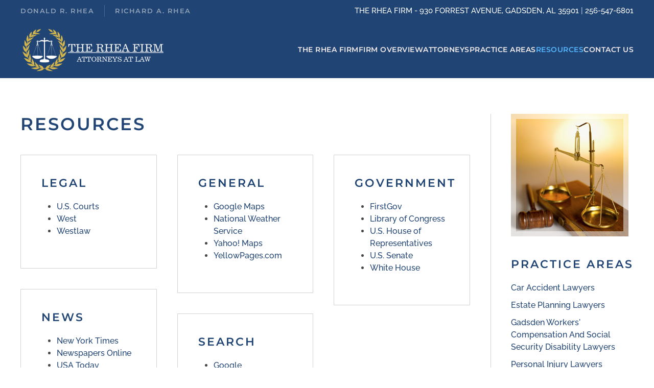

--- FILE ---
content_type: text/html; charset=utf-8
request_url: https://www.rhealaw.com/resources
body_size: 5054
content:
<!DOCTYPE html>
<html lang="en-gb" dir="ltr">
    <head>
        <meta name="viewport" content="width=device-width, initial-scale=1">
        <link rel="icon" href="/images/logos/RBR-favicon-96.jpg" sizes="any">
                <link rel="apple-touch-icon" href="/images/logos/RBR-favicon-180.jpg">
        <meta charset="utf-8">
	<meta name="rights" content="Rhea Law">
	<meta name="author" content="radmin">
	<meta name="description" content="Social Security disability benefits, veterans benefits, workers' compensation, and personal injury cases. Serving Gadsden and Northeast Alabama. Free consultation ">
	<meta name="generator" content="Joomla! - Open Source Content Management">
	<title>The Rhea Firm provides these resource links for informational purposes only. </title>
<link href="/media/vendor/joomla-custom-elements/css/joomla-alert.min.css?0.4.1" rel="stylesheet">
	<link href="/media/system/css/joomla-fontawesome.min.css?4.5.28" rel="preload" as="style" onload="this.onload=null;this.rel='stylesheet'">
	<link href="/templates/yootheme/css/theme.12.css?1758731708" rel="stylesheet">
<script type="application/json" class="joomla-script-options new">{"joomla.jtext":{"ERROR":"Error","MESSAGE":"Message","NOTICE":"Notice","WARNING":"Warning","JCLOSE":"Close","JOK":"OK","JOPEN":"Open"},"system.paths":{"root":"","rootFull":"https:\/\/www.rhealaw.com\/","base":"","baseFull":"https:\/\/www.rhealaw.com\/"},"csrf.token":"fdddd8d1a69fc1ef7a663bdecef4d73e"}</script>
	<script src="/media/system/js/core.min.js?2cb912"></script>
	<script src="/media/system/js/messages.min.js?9a4811" type="module"></script>
	<script src="/templates/yootheme/packages/theme-analytics/app/analytics.min.js?4.5.28" defer></script>
	<script src="/templates/yootheme/vendor/assets/uikit/dist/js/uikit.min.js?4.5.28"></script>
	<script src="/templates/yootheme/vendor/assets/uikit/dist/js/uikit-icons-balou.min.js?4.5.28"></script>
	<script src="/templates/yootheme/js/theme.js?4.5.28"></script>
	<script src="/media/com_widgetkit/js/maps.js" defer></script>
	<script type="application/ld+json">{"@context":"https://schema.org","@graph":[{"@type":"Organization","@id":"https://www.rhealaw.com/#/schema/Organization/base","name":"The Rhea Firm","url":"https://www.rhealaw.com/"},{"@type":"WebSite","@id":"https://www.rhealaw.com/#/schema/WebSite/base","url":"https://www.rhealaw.com/","name":"The Rhea Firm","publisher":{"@id":"https://www.rhealaw.com/#/schema/Organization/base"}},{"@type":"WebPage","@id":"https://www.rhealaw.com/#/schema/WebPage/base","url":"https://www.rhealaw.com/resources","name":"The Rhea Firm provides these resource links for informational purposes only. ","description":"Social Security disability benefits, veterans benefits, workers' compensation, and personal injury cases. Serving Gadsden and Northeast Alabama. Free consultation ","isPartOf":{"@id":"https://www.rhealaw.com/#/schema/WebSite/base"},"about":{"@id":"https://www.rhealaw.com/#/schema/Organization/base"},"inLanguage":"en-GB"},{"@type":"Article","@id":"https://www.rhealaw.com/#/schema/com_content/article/20","name":"Resources","headline":"Resources","inLanguage":"en-GB","isPartOf":{"@id":"https://www.rhealaw.com/#/schema/WebPage/base"}}]}</script>
	<script>window.yootheme ||= {}; var $theme = yootheme.theme = {"google_analytics":"G-62YD9W06W7","google_analytics_anonymize":"","i18n":{"close":{"label":"Close"},"totop":{"label":"Back to top"},"marker":{"label":"Open"},"navbarToggleIcon":{"label":"Open Menu"},"paginationPrevious":{"label":"Previous page"},"paginationNext":{"label":"Next Page"},"searchIcon":{"toggle":"Open Search","submit":"Submit Search"},"slider":{"next":"Next slide","previous":"Previous slide","slideX":"Slide %s","slideLabel":"%s of %s"},"slideshow":{"next":"Next slide","previous":"Previous slide","slideX":"Slide %s","slideLabel":"%s of %s"},"lightboxPanel":{"next":"Next slide","previous":"Previous slide","slideLabel":"%s of %s","close":"Close"}}};</script>

    </head>
    <body class="">

        <div class="uk-hidden-visually uk-notification uk-notification-top-left uk-width-auto">
            <div class="uk-notification-message">
                <a href="#tm-main" class="uk-link-reset">Skip to main content</a>
            </div>
        </div>

                <div class="tm-page-container uk-clearfix">

            
            
        
        
        <div class="tm-page uk-margin-auto">

                        


<header class="tm-header-mobile uk-hidden@m">


    
        <div class="uk-navbar-container">

            <div class="uk-container uk-container-expand">
                <nav class="uk-navbar" uk-navbar="{&quot;align&quot;:&quot;center&quot;,&quot;container&quot;:&quot;.tm-header-mobile&quot;,&quot;boundary&quot;:&quot;.tm-header-mobile .uk-navbar-container&quot;}">

                    
                                        <div class="uk-navbar-center">

                                                    <a href="https://www.rhealaw.com/" aria-label="Back to home" class="uk-logo uk-navbar-item">
    <picture>
<source type="image/webp" srcset="/templates/yootheme/cache/5e/Rhea%20Law%202022%20logo%20rev-v2-gold-white-low2-02-5ea10683.webp 233w, /templates/yootheme/cache/90/Rhea%20Law%202022%20logo%20rev-v2-gold-white-low2-02-90bad309.webp 465w, /templates/yootheme/cache/c3/Rhea%20Law%202022%20logo%20rev-v2-gold-white-low2-02-c320888d.webp 466w" sizes="(min-width: 233px) 233px">
<img alt loading="eager" src="/templates/yootheme/cache/c3/Rhea%20Law%202022%20logo%20rev-v2-gold-white-low2-02-c366f148.png" width="233" height="90">
</picture></a>
                        
                        
                    </div>
                    
                                        <div class="uk-navbar-right">

                        
                                                    <a uk-toggle href="#tm-dialog-mobile" class="uk-navbar-toggle">

        
        <div uk-navbar-toggle-icon></div>

        
    </a>
                        
                    </div>
                    
                </nav>
            </div>

        </div>

    



        <div id="tm-dialog-mobile" uk-offcanvas="container: true; overlay: true" mode="slide">
        <div class="uk-offcanvas-bar uk-flex uk-flex-column">

            
                        <div class="uk-margin-auto-bottom uk-text-center">
                
<div class="uk-panel" id="module-menu-dialog-mobile">

    
    
<ul class="uk-nav uk-nav-primary uk-nav- uk-nav-center">
    
	<li class="item-172"><a href="/the-rhea-firm-gadsden">The Rhea Firm</a></li>
	<li class="item-107"><a href="/firm-overview">Firm Overview</a></li>
	<li class="item-108 uk-parent"><a href="/attorneys">Attorneys</a>
	<ul class="uk-nav-sub">

		<li class="item-116"><a href="/attorneys/donald-r-rhea">Donald R. Rhea</a></li>
		<li class="item-118"><a href="/attorneys/richard-a-rhea">Richard A. Rhea</a></li></ul></li>
	<li class="item-109 uk-parent"><a href="/practice-areas">Practice Areas</a>
	<ul class="uk-nav-sub">

		<li class="item-121"><a href="/practice-areas/car-accident">Car Accident</a></li>
		<li class="item-122"><a href="/practice-areas/estate-planning">Estate Planning</a></li>
		<li class="item-123"><a href="/practice-areas/workers-compensation-and-social-security-disability">Workers' Compensation And Social Security Disability</a></li>
		<li class="item-124"><a href="/practice-areas/personal-injury">Personal Injury</a></li>
		<li class="item-125"><a href="/practice-areas/social-security-appeal">Social Security Appeal</a></li>
		<li class="item-126"><a href="/practice-areas/social-security-disability">Social Security Disability</a></li>
		<li class="item-127"><a href="/practice-areas/veterans-benefits">Veterans Benefits</a></li></ul></li>
	<li class="item-110 uk-active"><a href="/resources">Resources</a></li>
	<li class="item-111"><a href="/contact-us">Contact Us</a></li></ul>

</div>

            </div>
            
            
        </div>
    </div>
    
    
    

</header>


<div class="tm-toolbar tm-toolbar-default uk-visible@m">
    <div class="uk-container uk-flex uk-flex-middle uk-container-expand">

                <div>
            <div class="uk-grid-medium uk-child-width-auto uk-flex-middle" uk-grid="margin: uk-margin-small-top">

                                <div>
<div class="uk-panel" id="module-114">

    
    
<ul class="uk-subnav uk-subnav-divider" uk-dropnav="{&quot;boundary&quot;:&quot;false&quot;,&quot;container&quot;:&quot;body&quot;}">
    
	<li class="item-113"><a href="/donald-r-rhea">Donald R. Rhea</a></li>
	<li class="item-115"><a href="/richard-a-rhea">Richard A. Rhea</a></li></ul>

</div>
</div>
                
                
            </div>
        </div>
        
                <div class="uk-margin-auto-left">
            <div class="uk-grid-medium uk-child-width-auto uk-flex-middle" uk-grid="margin: uk-margin-small-top">
                <div>
<div class="uk-panel" id="module-123">

    
    
<div class="uk-margin-remove-last-child custom" ><p><a href="https://goo.gl/maps/jHZLaVLkfuPi8P7i8" target="_blank" rel="noopener" title="VISIT THE RHEA FIRM">THE RHEA FIRM - 930 FORREST AVENUE, GADSDEN, AL 35901</a> |&nbsp;<a href="tel:1-256-547-6801">256-547-6801</a></p></div>

</div>
</div>
            </div>
        </div>
        
    </div>
</div>

<header class="tm-header uk-visible@m">



        <div uk-sticky media="@m" cls-active="uk-navbar-sticky" sel-target=".uk-navbar-container">
    
        <div class="uk-navbar-container">

            <div class="uk-container uk-container-expand">
                <nav class="uk-navbar" uk-navbar="{&quot;align&quot;:&quot;center&quot;,&quot;container&quot;:&quot;.tm-header &gt; [uk-sticky]&quot;,&quot;boundary&quot;:&quot;.tm-header .uk-navbar-container&quot;}">

                                        <div class="uk-navbar-left ">

                                                    <a href="https://www.rhealaw.com/" aria-label="Back to home" class="uk-logo uk-navbar-item">
    <picture>
<source type="image/webp" srcset="/templates/yootheme/cache/02/Rhea%20Law%202022%20logo%20rev-v2-gold-white-low2-02-0200ca51.webp 285w, /templates/yootheme/cache/9f/Rhea%20Law%202022%20logo%20rev-v2-gold-white-low2-02-9feeb9de.webp 570w" sizes="(min-width: 285px) 285px">
<img alt loading="eager" src="/templates/yootheme/cache/0e/Rhea%20Law%202022%20logo%20rev-v2-gold-white-low2-02-0e2b169e.png" width="285" height="110">
</picture></a>
                        
                        
                        
                    </div>
                    
                    
                                        <div class="uk-navbar-right">

                                                    
<ul class="uk-navbar-nav">
    
	<li class="item-172"><a href="/the-rhea-firm-gadsden">The Rhea Firm</a></li>
	<li class="item-107"><a href="/firm-overview">Firm Overview</a></li>
	<li class="item-108 uk-parent"><a href="/attorneys">Attorneys</a>
	<div class="uk-drop uk-navbar-dropdown"><div><ul class="uk-nav uk-navbar-dropdown-nav">

		<li class="item-116"><a href="/attorneys/donald-r-rhea">Donald R. Rhea</a></li>
		<li class="item-118"><a href="/attorneys/richard-a-rhea">Richard A. Rhea</a></li></ul></div></div></li>
	<li class="item-109 uk-parent"><a href="/practice-areas">Practice Areas</a>
	<div class="uk-drop uk-navbar-dropdown"><div><ul class="uk-nav uk-navbar-dropdown-nav">

		<li class="item-121"><a href="/practice-areas/car-accident">Car Accident</a></li>
		<li class="item-122"><a href="/practice-areas/estate-planning">Estate Planning</a></li>
		<li class="item-123"><a href="/practice-areas/workers-compensation-and-social-security-disability">Workers' Compensation And Social Security Disability</a></li>
		<li class="item-124"><a href="/practice-areas/personal-injury">Personal Injury</a></li>
		<li class="item-125"><a href="/practice-areas/social-security-appeal">Social Security Appeal</a></li>
		<li class="item-126"><a href="/practice-areas/social-security-disability">Social Security Disability</a></li>
		<li class="item-127"><a href="/practice-areas/veterans-benefits">Veterans Benefits</a></li></ul></div></div></li>
	<li class="item-110 uk-active"><a href="/resources">Resources</a></li>
	<li class="item-111"><a href="/contact-us">Contact Us</a></li></ul>

                        
                                                    
                        
                    </div>
                    
                </nav>
            </div>

        </div>

        </div>
    







</header>

            
            

            <main id="tm-main"  class="tm-main uk-section uk-section-default">

                                <div class="uk-container uk-container-expand">

                    
                    <div class="uk-grid uk-grid-divider" uk-grid>
                        <div class="uk-width-expand@m">

                    
                            
                
                <div id="system-message-container" aria-live="polite"></div>

                
<article id="article-20" class="uk-article" data-permalink="https://www.rhealaw.com/resources" typeof="Article" vocab="https://schema.org/">

    <meta property="name" content="Resources">
    <meta property="author" typeof="Person" content="radmin">
    <meta property="dateModified" content="2022-08-29T15:52:41+00:00">
    <meta property="datePublished" content="2022-08-29T02:36:37+00:00">
    <meta class="uk-margin-remove-adjacent" property="articleSection" content="General Information">

            
    
                        
                    <h1 property="headline" class="uk-margin-top uk-margin-remove-bottom uk-article-title">
                Resources            </h1>
        
        
        
        
        
                <div  class="uk-margin-medium-top" property="text">

            
                            
<div>

    <div id="wk-gridba8" class="uk-child-width-1-1 uk-child-width-1-2@s uk-child-width-1-3@m uk-text-left "  uk-grid="masonry: next" >

    
        <div >
            <div class="uk-card uk-card-default">

                
                
                
                
                                        <div class="uk-card-body">
                    
                        
                                                <h3 class="uk-h3 uk-margin-remove-top">

                                                            Legal                            
                            
                        </h3>
                        
                        
                        
                                                <div class="uk-margin"><ul>
<li><a href="http://www.uscourts.gov/" target="_blank" rel="noopener noreferrer">U.S. Courts</a></li>
<li><a href="http://west.thomson.com/" target="_blank" rel="noopener noreferrer">West</a></li>
<li><a href="http://www.westlaw.com/" target="_blank" rel="noopener noreferrer">Westlaw</a></li>
</ul></div>
                        
                        
                        
                                        </div>
                    
                
            </div>
        </div>

    
        <div >
            <div class="uk-card uk-card-default">

                
                
                
                
                                        <div class="uk-card-body">
                    
                        
                                                <h3 class="uk-h3 uk-margin-remove-top">

                                                            General                            
                            
                        </h3>
                        
                        
                        
                                                <div class="uk-margin"><ul>
<li><a href="http://maps.google.com/" target="_blank" rel="noopener noreferrer">Google Maps</a></li>
<li><a href="http://www.nws.noaa.gov/" target="_blank" rel="noopener noreferrer">National Weather Service</a></li>
<li><a href="http://maps.yahoo.com/" target="_blank" rel="noopener noreferrer">Yahoo! Maps</a></li>
<li><a href="http://www.yellowpages.com/" target="_blank" rel="noopener noreferrer">YellowPages.com</a></li>
</ul></div>
                        
                        
                        
                                        </div>
                    
                
            </div>
        </div>

    
        <div >
            <div class="uk-card uk-card-default">

                
                
                
                
                                        <div class="uk-card-body">
                    
                        
                                                <h3 class="uk-h3 uk-margin-remove-top">

                                                            Government                            
                            
                        </h3>
                        
                        
                        
                                                <div class="uk-margin"><ul>
<li><a href="http://www.firstgov.gov/" target="_blank" rel="noopener noreferrer">FirstGov</a></li>
<li><a href="http://www.loc.gov/" target="_blank" rel="noopener noreferrer">Library of Congress</a></li>
<li><a href="http://www.house.gov/" target="_blank" rel="noopener noreferrer">U.S. House of Representatives</a></li>
<li><a href="http://www.senate.gov/" target="_blank" rel="noopener noreferrer">U.S. Senate</a></li>
<li><a href="http://www.whitehouse.gov/" target="_blank" rel="noopener noreferrer">White House</a></li>
</ul></div>
                        
                        
                        
                                        </div>
                    
                
            </div>
        </div>

    
        <div >
            <div class="uk-card uk-card-default">

                
                
                
                
                                        <div class="uk-card-body">
                    
                        
                                                <h3 class="uk-h3 uk-margin-remove-top">

                                                            News                            
                            
                        </h3>
                        
                        
                        
                                                <div class="uk-margin"><ul>
<li><a href="http://www.nytimes.com/" target="_blank" rel="noopener noreferrer">New York Times</a></li>
<li><a href="http://www.newspapers.com/" target="_blank" rel="noopener noreferrer">Newspapers Online</a></li>
<li><a href="http://www.usatoday.com/" target="_blank" rel="noopener noreferrer">USA Today</a></li>
<li><a href="http://www.wsj.com/" target="_blank" rel="noopener noreferrer">Wall Street Journal</a></li>
</ul></div>
                        
                        
                        
                                        </div>
                    
                
            </div>
        </div>

    
        <div >
            <div class="uk-card uk-card-default">

                
                
                
                
                                        <div class="uk-card-body">
                    
                        
                                                <h3 class="uk-h3 uk-margin-remove-top">

                                                            Search                            
                            
                        </h3>
                        
                        
                        
                                                <div class="uk-margin"><ul>
<li><a href="http://www.google.com/" target="_blank" rel="noopener noreferrer">Google</a></li>
<li><a href="http://search.msn.com/" target="_blank" rel="noopener noreferrer">MSN</a></li>
<li><a href="http://search.yahoo.com/" target="_blank" rel="noopener noreferrer">Yahoo!</a></li>
<li><a href="https://www.bing.com/" target="_blank" rel="noopener noreferrer">Bing</a></li>
<li><a href="https://duckduckgo.com/" target="_blank" rel="noopener noreferrer">DuckDuckGo</a></li>
</ul></div>
                        
                        
                        
                                        </div>
                    
                
            </div>
        </div>

    
    </div>

</div>             
        </div>
        
        
        
        
        
        
        
    
</article>


                
                                                </div>

                        
<aside id="tm-sidebar" class="tm-sidebar uk-width-1-4@m">
    
<div class="uk-grid uk-child-width-1-1" uk-grid>    <div>
<div class="uk-panel" id="module-110">

    
    
<div class="uk-margin-remove-last-child custom" ><p><a href="/the-rhea-firm-gadsden"><img src="/images/bannerImage.jpg" alt="bannerImage" width="230" height="240" /></a></p></div>

</div>
</div>    <div>
<div class="uk-panel tm-child-list" id="module-111">

    
        <h3>

                Practice Areas        
        </h3>

    
    <ul class="mod-articlescategory category-module mod-list">
                    <li>
                                    <a href="/practice-areas/car-accident" class="mod-articles-category-title ">Car Accident Lawyers</a>    
    
    
    
    
    
    
    </li>
<li>
                                    <a href="/practice-areas/estate-planning" class="mod-articles-category-title ">Estate Planning Lawyers</a>    
    
    
    
    
    
    
    </li>
<li>
                                    <a href="/practice-areas/workers-compensation-and-social-security-disability" class="mod-articles-category-title ">Gadsden Workers' Compensation And Social Security Disability Lawyers</a>    
    
    
    
    
    
    
    </li>
<li>
                                    <a href="/practice-areas/personal-injury" class="mod-articles-category-title ">Personal Injury Lawyers</a>    
    
    
    
    
    
    
    </li>
<li>
                                    <a href="/practice-areas/social-security-appeal" class="mod-articles-category-title ">Social Security Appeal Lawyers</a>    
    
    
    
    
    
    
    </li>
<li>
                                    <a href="/practice-areas/social-security-disability" class="mod-articles-category-title ">Social Security Disability Lawyers</a>    
    
    
    
    
    
    
    </li>
<li>
                                    <a href="/practice-areas/veterans-benefits" class="mod-articles-category-title ">Veterans Benefits Lawyers</a>    
    
    
    
    
    
    
    </li>
    </ul>

</div>
</div>    <div>
<div class="uk-panel" id="module-112">

    
        <h3>

                Contact Us        
        </h3>

    
    
<div class="uk-margin-remove-last-child custom" ><p><strong>The Rhea Firm</strong><br /><a href="https://goo.gl/maps/jHZLaVLkfuPi8P7i8" target="_blank" rel="noopener" title="VISIT THE RHEA FRIM">930 Forrest Avenue</a><br />PO Box 8486<br />Gadsden, AL <br />35901<br /><br />Phone: <a href="tel:1-256-547-6801">256-547-6801</a><br />Fax: 256-549-0271<br /><a href="/contact-us" class="ja-typo-btn btn-rounded-big btn-red ja-typo-btn-big btn-big-red">Need Legal Advice?<br />Click for a&nbsp; FREE <br />CONSULTATION!</a></p></div>

</div>
</div></div>
</aside>

                    </div>
                     
                </div>
                
            </main>

            

                        <footer>
                <!-- Builder #footer -->
<div class="uk-section-primary uk-preserve-color uk-section">
    
        
        
        
            
                                <div class="uk-container">                
                    <div class="uk-margin-small uk-container"><div class="uk-grid tm-grid-expand" uk-grid>
<div class="uk-width-1-2@m">
    
        
            
            
            
                
                    
<div class="uk-card uk-card-body uk-card-secondary">
            <h3 class="el-title uk-card-title">                    Practice Areas                </h3>    
    
<ul class="uk-nav uk-nav-secondary">
    
	<li class="item-128"><a href="/car-accident">Car Accident</a></li>
	<li class="item-129"><a href="/estate-planning">Estate Planning</a></li>
	<li class="item-130"><a href="/workers-compensation-and-social-security-disability">Workers' Compensation And Social Security Disability</a></li>
	<li class="item-131"><a href="/personal-injury">Personal Injury</a></li>
	<li class="item-132"><a href="/social-security-appeal">Social Security Appeal</a></li>
	<li class="item-133"><a href="/social-security-disability">Social Security Disability</a></li>
	<li class="item-134"><a href="/veterans-benefits">Veterans Benefits</a></li></ul>

</div>
                
            
        
    
</div>
<div class="uk-width-1-2@m">
    
        
            
            
            
                
                    
<div class="uk-card uk-card-body uk-card-secondary">
            <h3 class="el-title uk-card-title">                    Call, Click or Visit The Rhea Firm                </h3>    
    
<div class="uk-margin-remove-last-child custom" ><p><a href="https://goo.gl/maps/jHZLaVLkfuPi8P7i8" target="_blank" rel="noopener">930 Forrest Avenue, Gadsden, AL, 35901</a><br /> Tel: <a href="tel:1-256-547-6801">256-547-6801</a> •&nbsp; Fax: 256-549-0271</p>
<div><iframe src="https://www.google.com/maps/embed?pb=!1m14!1m8!1m3!1d423619.09970766265!2d-86.1478578!3d33.9533633!3m2!1i1024!2i768!4f13.1!3m3!1m2!1s0x0%3A0x2b4361db3190bb86!2sRhea%2C%20Boyd%2C%20%26%20Rhea!5e0!3m2!1sen!2sus!4v1670471679940!5m2!1sen!2sus" width="100%" height="200" style="border: 0;" allowfullscreen="allowfullscreen" loading="lazy" referrerpolicy="no-referrer-when-downgrade"></iframe></div></div>

</div>
                
            
        
    
</div></div></div><div class="uk-grid tm-grid-expand uk-child-width-1-1 uk-grid-margin">
<div class="uk-width-1-1">
    
        
            
            
            
                
                    
<div class="uk-card uk-card-body uk-card-secondary">
            <h3 class="el-title uk-card-title">                    Free Consultation                </h3>    
    
<div class="uk-margin-remove-last-child custom" ><div>If you would like to discuss your case and learn about what we can do to assist you, call us at <a href="tel:1-256-547-6801">256-547-6801</a> or <a href="/contact-us">send us an e-mail</a> to schedule a meeting with our Gadsden workers' compensation and Social Security disability attorneys.</div></div>

</div>
                
            
        
    
</div></div>
                                </div>                
            
        
    
</div>
<div class="uk-section-secondary uk-section">
    
        
        
        
            
                                <div class="uk-container">                
                    <div class="uk-grid tm-grid-expand uk-child-width-1-1 uk-grid-margin">
<div class="uk-width-1-1">
    
        
            
            
            
                
                    
<div class="uk-panel">
    
    
<div class="uk-margin-remove-last-child custom" ><div>Since 1954 the attorneys of The Rhea Firm have been serving the communities of Gadsden, Attalla, Glencoe, Hokes Bluff, Southside, Rainbow City, Fort Payne, Piedmont, Jacksonville, Saks, Anniston, Oxford, Pell City, Albertville, Guntersville, Boaz, Talladega, Lincoln, Oneonta, Birmingham, and Huntsville. Including the counties of Etowah, Marshall, Cherokee, Calhoun, DeKalb, St. Clair, Cleburne, Madison, Talladega, and Blount in the Northeast Alabama area and beyond.</div></div>

</div>
                
            
        
    
</div></div><div class="uk-grid tm-grid-expand uk-child-width-1-1 uk-grid-margin">
<div class="uk-width-1-1">
    
        
            
            
            
                
                    
<div class="uk-panel uk-text-center">
    
    
<div class="uk-margin-remove-last-child custom" ><div class="span8 t3respon">
<div id="Mod168" class="t3-module module">
<div class="module-inner">
<div class="module-ct">
<div class="custom">
<p>© 1954 - 2025 The Rhea Firm ~ All rights reserved •&nbsp;<a href="/disclaimer">Disclaimer</a>&nbsp;•&nbsp;<a href="/privacy-policy">Privacy Policy</a> • v4</p>
</div>
</div>
</div>
</div>
</div></div>

</div>
                
            
        
    
</div></div><div class="uk-grid tm-grid-expand uk-child-width-1-1 uk-grid-margin">
<div class="uk-width-1-1">
    
        
            
            
            
                
                    
<div class="uk-margin uk-text-center"><a href="#" uk-totop uk-scroll></a></div>
                
            
        
    
</div></div>
                                </div>                
            
        
    
</div>            </footer>
            
        </div>

                </div>
        
        

    </body>
</html>
